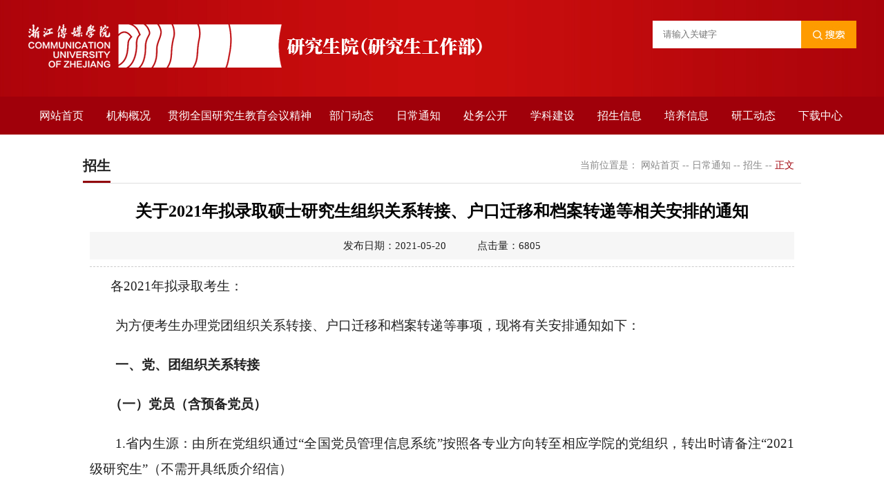

--- FILE ---
content_type: text/html
request_url: http://yjsw.cuz.edu.cn/info/1007/2405.htm
body_size: 7559
content:
<!DOCTYPE html>
<html>
<head>
<meta charset="utf-8">
<title>关于2021年拟录取硕士研究生组织关系转接、户口迁移和档案转递等相关安排的通知-浙江传媒学院研究生院（研究生工作部）</title><meta name="pageType" content="3">
<meta name="pageTitle" content="关于2021年拟录取硕士研究生组织关系转接、户口迁移和档案转递等相关安排的通知">
<META Name="keywords" Content="浙江传媒学院研究生院（研究生工作部）,招生,关于,2021,录取,硕士研究生,硕士,研究生,研究,组织关系,组织,关系,转接,户口,迁移,档案,转递,相关,安排,通知" />
<META Name="description" Content="各2021年拟录取考生：为方便考生办理党团组织关系转接、户口迁移和档案转递等事项，现将有关安排通知如下：一、党、团组织关系转接（一）党员（含预备党员）1.省内生源：由所在党组织通过“全国党员管理信息系统”按照各专业方向转至相应学院的党组织，转出时请备注“2021级研究生”（不需开具纸质介绍信）2.省外生源：入学报到时必须携带纸质介绍信办理组织关系转入。介绍信抬头：中共浙江传媒学院委员会。3.注意事项：（1）“..." />

<link rel="stylesheet" href="../../style/style.css" />
<script src="../../js/bdtxk.js" type="text/javascript"></script>
<script src="../../js/index.js" type="text/javascript"></script>
<!--Announced by Visual SiteBuilder 9-->
<script language="javascript" src="../../_sitegray/_sitegray.js"></script>
<!-- CustomerNO:77656262657232307b76475451525742000400074152 -->
<link rel="stylesheet" type="text/css" href="../../content.vsb.css" />
<script type="text/javascript" src="/system/resource/js/vsbscreen.min.js" id="_vsbscreen" devices="pc|pad"></script>
<script type="text/javascript" src="/system/resource/js/counter.js"></script>
<script type="text/javascript">_jsq_(1007,'/content.jsp',2366,1609349483)</script>
</head>

<body>
<div class="top">
<div class="w1200">
<div class="logo fl">
<!-- 网站logo图片地址请在本组件"内容配置-网站logo"处填写 -->

<a href="../../index.htm"><img src="../../images/logo20240820.png" width="669" height="70"></a></div>
<div class="ss fr">
<!-- 3.1.3版本 -->



<script language="javascript" src="/system/resource/js/base64.js"></script><script language="javascript" src="/system/resource/js/jquery/jquery-latest.min.js"></script><script language="javascript" src="/system/resource/vue/vue.js"></script><script language="javascript" src="/system/resource/vue/bluebird.min.js"></script><script language="javascript" src="/system/resource/vue/axios.js"></script><script language="javascript" src="/system/resource/vue/polyfill.js"></script><script language="javascript" src="/system/resource/vue/token.js"></script><LINK href="/system/resource/vue/static/element/index.css" type="text/css" rel="stylesheet"><script language="javascript" src="/system/resource/vue/static/element/index.js"></script><script language="javascript" src="/system/resource/vue/static/public.js"></script><script language="javascript" src="/system/resource/openapp/search/js/containsHtmlTags.js"></script><script language="javascript" src="/system/resource/openapp/search/layui/layui.js"></script>
<div id="divu1"></div>
<script type="text/html" id="htmlu1">
    <div id="appu1">
        <div v-if="!isError">
        <input class="ssk"  type="text" placeholder="请输入关键字 " autocomplete=off v-model=query.keyWord @keyup.enter="onSubmit" />
<input class="search_btn" name="search-btn" type="image" src="../../images/ss.jpg" width="80" height="40" v-on:click="onSubmit()"/>
        </div>
        <div v-if="isError" style="color: #b30216; font-size:18px;text-align: center;padding:20px;">
            应用维护中！
        </div>
    </div>
</script>
<script>
    $("#divu1").html($("#htmlu1").text());
</script>
<script>
    var appOwner = "1609349483";
    var token = gettoken(10);
    var urlPrefix = "/aop_component/";

    jQuery.support.cors = true;
    $.ajaxSetup({
        beforeSend: function (request, settings) {
            request.setRequestHeader("Authorization", token);
            request.setRequestHeader("owner", appOwner);
        }
    });

    new Vue({
        el: "#appu1",
        data: function () {
            return {
                query: {
                    keyWord: "",//搜索关键词
                    owner: appOwner,
                    token: token,
                    urlPrefix: urlPrefix,
                    lang:"i18n_zh_CN"
                },
                isError: false
            }
        },
        mounted: function () {
            var _this = this;
            // _this.init();
        },
        methods: {
            init: function(){
                $.ajax({
                    url: "/aop_component//webber/search/test",
                    type: "get",
                    success: function (response) {
                        if (response.code == "0000") {
                        } else if (response.code == "220") {
                            _this.isError = true;
                            console.log(response);
                        } else if (!response.code) {
                            _this.isError = true;
                            console.log(response);
                        }
                    },
                    error: function (response) {
                        _this.isError = true;
                    }
                });
            },
            onSubmit: function (e) {
                var url = "/aop_views/search/modules/resultpc/soso.html";
                if ("10" == "1" || "10" == "2") {
                    url = "" + url;
                }
                var _this = this;
                var query = _this.query;
                if (url.indexOf("?") > -1) {
                    url = url.split("?")[0];
                }
                if (query.keyWord) {
                    var query = new Base64().encode(JSON.stringify(query));
                    window.open(url + "?query=" + query);
                } else {
                    alert("请填写搜索内容")
                }
            },
        }
    })
</script>

<script>
   var appElementu1 = document.querySelector("#appu1");
   if (appElementu1 && appElementu1.__vue__) {

   } else {
      $("#divu1").html($("#htmlu1").text());
      var appOwner = "1609349483";   
      var urlPrefix = "/aop_component/";
      var ifLogin="";
      var token = ifLogin=='true'?gettoken(10, true).trim():'tourist';
      if (containsHtmlTags(token) || !token) { 
         token = 'tourist';
      }
      jQuery.support.cors = true;
      $.ajaxSetup({
        beforeSend: function (request, settings) {
            request.setRequestHeader("Authorization", token);
            request.setRequestHeader("owner", appOwner);
        }
      });
      var queryInfou1 = {
        query: {
            keyWord: "",//搜索关键词
            owner: appOwner,
            token: token,
            urlPrefix: urlPrefix,
            lang:"i18n_zh_CN"
        },
        isError: false
      };
      function keyUpFunu1(e){
        var theEvent = e || window.event;
        var keyCode = theEvent.keyCode || theEvent.which || theEvent.charCode;
        if(keyCode == 13){
          onSubmitu1();
        }
      };

      function onSubmitu1(e) {
        queryInfou1.query.keyWord= $("#appu1  .qwss").val();
        
        var url = "/aop_views/search/modules/resultpc/soso.html";      
        if ("10" == "1" || "10" == "2") {
           url = "" + url;
        }
        var query = queryInfou1.query;
        if (url.indexOf("?") > -1) {
            url = url.split("?")[0];
        }
        if (query.keyWord) {
            var query = new Base64().encode(JSON.stringify(query));
            window.open(url + "?query=" + query);
        } else {
            alert("请填写搜索内容")
        }
      };
   }
</script></div>
<div class="clear"></div>
</div>
</div>

<div class="nav">
<ul>
<li class="li1">

<a href="../../index.htm">网站首页</a>
</li>
<li class="li1">

<a href="../../jggk.htm">机构概况</a>
</li>
<li class="li1">

<a href="../../gcqgyjsjyhyjs.htm" style="width:226px">贯彻全国研究生教育会议精神</a>
<ul class="">
<li><a href="../../gcqgyjsjyhyjs/xxzt.htm">学习专题</a></li>
</ul>
</li>
<li class="li1">

<a href="../../bmdt.htm">部门动态</a>
</li>
<li class="li1" class="hover">

<a href="../../rctz/xk.htm">日常通知</a>
<ul class="">
<li><a href="../../rctz/xk.htm">学科</a></li>
<li><a href="../../rctz/sb.htm">申博</a></li>
<li><a href="../../rctz/zs.htm">招生</a></li>
<li><a href="../../rctz/py.htm">培养</a></li>
<li><a href="../../rctz/yg.htm">研工</a></li>
</ul>
</li>
<li class="li1">

<a href="../../cwgk/xk.htm">处务公开</a>
<ul class="">
<li><a href="../../cwgk/xk.htm">学科</a></li>
<li><a href="../../cwgk/zs.htm">招生</a></li>
<li><a href="../../cwgk/py.htm">培养</a></li>
<li><a href="../../cwgk/yg.htm">研工</a></li>
</ul>
</li>
<li class="li1">

<a href="../../xkjs/sylxk.htm">学科建设</a>
<ul class="">
<li><a href="../../xkjs/sylxk.htm">省一流学科</a></li>
<li><a href="../../xkjs/xylxk.htm">校一流学科</a></li>
<li><a href="../../xkjs/xwd.htm">学位点</a></li>
<li><a href="../../xkjs/xkcg.htm">学科成果</a></li>
<li><a href="../../xkjs/zcwj.htm">政策文件</a></li>
<li><a href="../../xkjs/tszs.htm">他山之石</a></li>
</ul>
</li>
<li class="li1">

<a href="../../zsxx/zsxx.htm">招生信息</a>
<ul class="zsxx">
<li><a href="https://yzw.cuz.edu.cn/">招生信息网（新）</a></li>
<li><a href="../../zsxx/zsxx.htm">招生信息</a></li>
<li><a href="../../zsxx/zcwj.htm">政策文件</a></li>
</ul>
</li>
<li class="li1">

<a href="../../pyxx/jxyx.htm">培养信息</a>
<ul class="">
<li><a href="../../pyxx/jxyx.htm">教学运行</a></li>
<li><a href="../../pyxx/rcpy.htm">人才培养</a></li>
<li><a href="../../pyxx/jygg.htm">教育改革</a></li>
<li><a href="../../pyxx/xjgl.htm">学籍管理</a></li>
</ul>
</li>
<li class="li1">

<a href="../../ygdt/zcwj.htm">研工动态</a>
<ul class="">
<li><a href="../../ygdt/zcwj.htm">政策文件</a></li>
<li><a href="../../ygdt/jyxx.htm">就业信息</a></li>
<li><a href="https://cuz.jysd.com/">浙江传媒学院就业中心</a></li>
</ul>
</li>
<li class="li1">

<a href="../../xzzx1.htm">下载中心</a>
</li>
</ul>
</div>


<div class="ny">
<div class="ny_right1">
<div class="nycolumn1">
		<div class="nycolumn1_l">
招生</div>
		<div class="nycolumn1_r">当前位置是： 
                        <a href="../../index.htm">网站首页</a>
                --
                <a href="../../rctz/xk.htm">日常通知</a>
                --
                <a href="../../rctz/zs.htm">招生</a>
                --
                <a href="#" class="hover">正文</a>
</div>
		<div class="clear"></div>
	    </div>
<div class="clear"></div>

      <div class="ny_right_con">
     <div class="content">
		

<script language="javascript" src="/system/resource/js/dynclicks.js"></script><script language="javascript" src="../../_dwr/interface/NewsvoteDWR.js"></script><script language="javascript" src="../../_dwr/engine.js"></script><script language="javascript" src="/system/resource/js/news/newscontent.js"></script><script language="javascript" src="/system/resource/js/ajax.js"></script><form name="_newscontent_fromname">
<div class="content-title">
    <h3 style="color:#030303;">关于2021年拟录取硕士研究生组织关系转接、户口迁移和档案转递等相关安排的通知</h3>
    <i>发布日期：2021-05-20　　　点击量：<script>_showDynClicks("wbnews", 1609349483, 2366)</script></i>
</div>
    <div id="vsb_content" class="content-con"><div class="v_news_content">
<p><span style="font-family:仿宋_gb2312;font-size:19px">各</span><span style="font-family:仿宋_gb2312;font-size:19px">2021年</span><span style="font-family:仿宋_gb2312;font-size:19px">拟录取考生：</span></p>
<p style="text-indent:37px"><span style="font-family:仿宋_gb2312;font-size:19px">为方便考生办理党团组织关系转接、</span><span style="font-family:仿宋_gb2312;font-size:19px">户口迁移和档案转递</span><span style="font-family:仿宋_gb2312;font-size:19px">等</span><span style="font-family:仿宋_gb2312;font-size:19px">事项</span><span style="font-family:仿宋_gb2312;font-size:19px">，现将有关</span><span style="font-family:仿宋_gb2312;font-size:19px">安排</span><span style="font-family:仿宋_gb2312;font-size:19px">通知如下：</span></p>
<p style="text-indent:37px"><strong><span style="font-family:仿宋_gb2312;font-size:19px">一、党、团组织关系转接</span></strong></p>
<p style="text-indent:28px"><strong><span style="font-family:仿宋_gb2312;font-size:19px">（一）党员（含预备党员）</span></strong></p>
<p style="text-indent:37px"><span style="font-family:仿宋_gb2312;font-size:19px">1.省内生源：由所在党组织通过“全国党员管理信息系统”按照各专业方向转至相应学院的党</span><span style="font-family:仿宋_gb2312;font-size:19px">组织</span><span style="font-family:仿宋_gb2312;font-size:19px"><span style="font-family:仿宋_GB2312">，转出时请备注</span><span style="font-family:仿宋_GB2312">“</span></span><span style="font-family:仿宋_gb2312;font-size:19px">2021</span><span style="font-family:仿宋_gb2312;font-size:19px"><span style="font-family:仿宋_GB2312">级研究生</span><span style="font-family:仿宋_GB2312">”（不需开具纸质介绍信）</span></span></p>
<p style="text-indent:37px"><span style="font-family:仿宋_gb2312;font-size:19px">2.省外生源：入学报到时必须携带</span><strong><span style="font-family:仿宋_gb2312;font-size:19px">纸质</span></strong><span style="font-family:仿宋_gb2312;font-size:19px">介绍信办理组织关系转入。介绍信抬头：中共浙江传媒学院委员会。</span></p>
<p style="text-indent:37px"><span style="font-family:仿宋_gb2312;font-size:19px">3.注意事项：</span></p>
<p style="text-indent:37px"><span style="font-family:仿宋_gb2312;font-size:19px"><span style="font-family:仿宋_GB2312">（</span><span style="font-family:仿宋_GB2312">1）“去往支部”省内、省外生源统一为：</span></span></p>
<p style="text-indent:37px"><span style="font-family:仿宋_gb2312;font-size:19px">广播电视新闻（含话语与传播、影视传播）和数字媒体与智能传播</span><span style="font-family:仿宋_gb2312;font-size:19px">（</span><span style="font-family:仿宋_gb2312;font-size:19px">含融媒体计算）</span><span style="font-family:仿宋_gb2312;font-size:19px"><span style="font-family:仿宋_GB2312">两个方向转至</span><span style="font-family:仿宋_GB2312">“中共浙江传媒学院新闻与传播学院委员会</span></span><span style="font-family:仿宋_gb2312;font-size:19px">”</span><span style="font-family:仿宋_gb2312;font-size:19px">；</span></p>
<p style="text-indent:37px"><span style="font-family:仿宋_gb2312;font-size:19px">全球传播与传媒教育</span><span style="font-family:仿宋_gb2312;font-size:19px">（</span><span style="font-family:仿宋_gb2312;font-size:19px">含媒介素养）</span><span style="font-family:仿宋_gb2312;font-size:19px"><span style="font-family:仿宋_GB2312">方向转至</span><span style="font-family:仿宋_GB2312">“</span></span><span style="font-family:仿宋_gb2312;font-size:19px">中共浙江传媒学院</span><span style="font-family:仿宋_gb2312;font-size:19px">国际文化传播学院</span><span style="font-family:仿宋_gb2312;font-size:19px">委员会</span><span style="font-family:仿宋_gb2312;font-size:19px">”；</span></p>
<p style="text-indent:37px"><span style="font-family:仿宋_gb2312;font-size:19px"><span style="font-family:仿宋_GB2312">新媒体运营管理（含广告与品牌传播）方向转至</span><span style="font-family:仿宋_GB2312">“中共浙江传媒学院文化创意与管理学院</span></span><span style="font-family:仿宋_gb2312;font-size:19px">委员会</span><span style="font-family:仿宋_gb2312;font-size:19px">”；</span></p>
<p style="text-indent:37px"><span style="font-family:仿宋_gb2312;font-size:19px"><span style="font-family:仿宋_GB2312">口语传播（含播音与主持）方向转至</span><span style="font-family:仿宋_GB2312">“</span></span><span style="font-family:仿宋_gb2312;font-size:19px">中共</span><span style="font-family:仿宋_gb2312;font-size:19px">浙江传媒学院播音主持艺术学院</span><span style="font-family:仿宋_gb2312;font-size:19px">委员会</span><span style="font-family:仿宋_gb2312;font-size:19px">”。</span></p>
<p style="text-indent:37px"><span style="font-family:仿宋_gb2312;font-size:19px"><span style="font-family:仿宋_GB2312">（</span><span style="font-family:仿宋_GB2312">2）原则上统一在入学报到期间办理党组织关系转接手续，请勿提前转入。</span></span></p>
<p style="text-indent:37px"><strong><span style="font-family:仿宋_gb2312;font-size:19px">（二）团员</span></strong></p>
<p style="text-indent:37px"><span style="font-family:仿宋_gb2312;font-size:19px"><span style="font-family:仿宋_GB2312">在</span><span style="font-family:仿宋_GB2312">“智慧团建”系统中进行组织关系转接，转入“浙江传媒学院研究生分团委”（全称是：共青团浙江传媒学院研究生分委员会）。</span></span></p>
<p style="text-indent:37px"><strong><span style="font-family:仿宋_gb2312;font-size:19px">二、户口迁移</span></strong></p>
<p style="text-indent:37px"><span style="font-family:仿宋_gb2312;font-size:19px">（一）杭州地区新生（不含学生集体户口）一律不办理户口迁移，杭州地区以外的新生自愿选择是否迁移户口。</span></p>
<p style="text-indent:37px"><span style="font-family:仿宋_gb2312;font-size:19px">（二）选择户口迁至学校的，迁移地址：浙江省杭州市</span><span style="font-family:仿宋_gb2312;font-size:19px">江干区</span><span style="font-family:仿宋_gb2312;font-size:19px"><span style="font-family:仿宋_GB2312">学源街</span><span style="font-family:仿宋_GB2312">998号，迁移证要求：1.字迹清楚，籍贯和出生地填写完整：籍贯和出生地为普通省份的要填写至市、县（例如：浙江省杭州市，浙江省嵊县）；2.迁移证上必须</span></span><span style="font-family:仿宋_gb2312;font-size:19px">有</span><span style="font-family:仿宋_gb2312;font-size:19px"><span style="font-family:仿宋_GB2312">户籍所在地派出所的户籍专用章，迁移证上的主项姓名、性别、民族、出生日期、身份证号码不能有涂改痕迹，其他辅项若有错误手工修改后需加盖户籍专用章；</span><span style="font-family:仿宋_GB2312">3.迁移证开具的时间必须在开学报到日前，否则学校户籍地派出所不予办理落户手续。</span></span></p>
<p style="text-indent:37px"><span style="font-family:仿宋_gb2312;font-size:19px"><span style="font-family:仿宋_GB2312">（三）根据浙江省公安厅浙公通〔</span><span style="font-family:仿宋_GB2312">2008〕82号文件规定：新生开学后迁出地公安机关不再办理新生的户口迁出手续，同时，户口自愿迁到学校的，除退学、转学、毕业等原因外一律不得迁出。</span></span></p>
<p style="text-indent:37px"><span style="font-family:仿宋_gb2312;font-size:19px">（</span><span style="font-family:仿宋_gb2312;font-size:19px">四）户口迁移的同学开学报到提交材料：</span></p>
<p style="text-indent:37px"><span style="font-family:仿宋_gb2312;font-size:19px">1.户口迁移证原件（学生本人和父母电话写在右上角）</span></p>
<p style="text-indent:37px"><span style="font-family:仿宋_gb2312;font-size:19px">2.身份证复印件（正反面均复印在A4同一页） </span></p>
<p style="text-indent:37px"><span style="font-family:仿宋_gb2312;font-size:19px">3.录取通知书复印件</span></p>
<p style="text-indent:37px"><span style="font-family:仿宋_gb2312;font-size:19px"><span style="font-family:仿宋_GB2312">注：学校所在辖区白杨派出所户籍室咨询电话：</span><span style="font-family:仿宋_GB2312">0571-87283140。</span></span></p>
<p style="text-indent:37px"><strong><span style="font-family:仿宋_gb2312;font-size:19px">三、档案转递</span></strong></p>
<p style="text-indent:37px"><span style="font-family:仿宋_gb2312;font-size:19px">档案转递请务必在收到调档函后进行。调档函请下载电子版，</span><span style="color: red;"><strong><span style="font-family: 仿宋_gb2312; font-size: 19px;">彩印</span></strong></span><span style="font-family:仿宋_gb2312;font-size:19px">后准确填写相关信息，进行调档。</span></p>
<p style="text-indent:37px;text-autospace:ideograph-numeric"><span style="font-family:仿宋_gb2312;font-size:19px"><span style="font-family:仿宋_GB2312">经档案所在单位确认，一定需要纸质版调档函原件的学生，请在</span><span style="font-family:仿宋_GB2312">5月27日（周四）前扫描附件二维码填写邮寄信息。</span></span></p>
<p style="text-indent:37px"><span style="font-family:仿宋_gb2312;font-size:19px">档案转递地址：浙江省杭州市</span><span style="font-family:仿宋_gb2312;font-size:19px">钱塘</span><span style="font-family:仿宋_gb2312;font-size:19px"><span style="font-family:仿宋_GB2312">区学源街</span><span style="font-family:仿宋_GB2312">998号浙江传媒学院</span></span></p>
<p style="text-indent:37px;text-autospace:ideograph-numeric"><span style="font-family:仿宋_gb2312;font-size:19px">联系人：</span><span style="font-family:仿宋_gb2312;font-size:19px">学科建设与研究生管理处</span> <span style="font-family:仿宋_gb2312;font-size:19px"><span style="font-family:仿宋_GB2312">潘老师</span> <span style="font-family:仿宋_GB2312">0571-86832041</span></span><span style="font-family:仿宋_gb2312;font-size:19px">。</span></p>
<p style="text-indent:37px;text-autospace:ideograph-numeric"><strong><span style="font-family:仿宋_gb2312;font-size:19px">四、体检</span></strong></p>
<p style="text-indent:37px"><span style="font-family:仿宋_gb2312;font-size:19px">（一）体检在新生入学初进行。</span></p>
<p style="text-indent:37px"><span style="font-family:仿宋_gb2312;font-size:19px"><span style="font-family:仿宋_GB2312">（二）体检标准参照教育部、原卫生部、中国残联印发的《普通高等学校招生体检工作指导意见》（教学〔</span><span style="font-family:仿宋_GB2312">2003〕3号）要求，按照《教育部办公厅卫生部办公厅关于普通高等学校招生学生入学身体检查取消乙肝项目检测有关问题的通知》（教学厅〔2010〕2号）规定执行。</span></span></p>
<p style="text-indent:37px"><span style="font-family:仿宋_gb2312;font-size:19px">（三）</span><span style="color: rgb(0, 0, 0);"><strong><span style="font-family: 仿宋_gb2312; font-size: 19px;">体检不合格者，将直接取消录取资格。</span></strong></span></p>
<p style="text-indent:37px"><strong><span style="font-family:仿宋_gb2312;font-size:19px">五、</span></strong><span style="font-family:仿宋_gb2312;font-size:19px">其他未尽事宜，请继续关注</span><span style="font-family:仿宋_gb2312;font-size:19px">我校</span><span style="font-family:仿宋_gb2312;font-size:19px"><span style="font-family:仿宋_GB2312">学科建设与研究生管理处有关通知。联系电话：</span><span style="font-family:仿宋_GB2312">0571-86832041。</span></span></p>
<p><br></p>
<p><br></p>
<p><br></p>
<p style="text-indent:37px"><br></p>
<p style="text-align:right;text-indent:37px;"><span style="font-family:仿宋_gb2312;font-size:19px">浙江传媒学院学科建设与研究生管理处</span></p>
<p><span style="font-family:仿宋_gb2312;font-size:19px">&nbsp; &nbsp; &nbsp; &nbsp; &nbsp; &nbsp; &nbsp; &nbsp; &nbsp; &nbsp; &nbsp; &nbsp; &nbsp; &nbsp; &nbsp; &nbsp; &nbsp; &nbsp; &nbsp; &nbsp; &nbsp; &nbsp; &nbsp; &nbsp; &nbsp; &nbsp; &nbsp; &nbsp; &nbsp; &nbsp; &nbsp; &nbsp; &nbsp; &nbsp; &nbsp; &nbsp; &nbsp; &nbsp; &nbsp; &nbsp; &nbsp; &nbsp; &nbsp; 2021</span><span style="font-family:仿宋_gb2312;font-size:19px"><span style="font-family:仿宋_GB2312">年</span><span style="font-family:仿宋_GB2312">5月</span></span><span style="font-family:仿宋_gb2312;font-size:19px">20</span><span style="font-family:仿宋_gb2312;font-size:19px">日</span></p>
<p><br></p>
</div></div><div id="div_vote_id"></div>
    
    <p>
        <UL style="list-style-type:none;"> 
            <li>附件【<a href="/system/_content/download.jsp?urltype=news.DownloadAttachUrl&owner=1609349483&wbfileid=39E46937F72FE1772472A749DD085DAD" target="_blank">2021年招生攻读硕士学位研究生调档函.pdf</a>】已下载<span id="nattach4753086"><script language="javascript">getClickTimes(4753086,1609349483,"wbnewsfile","attach")</script></span>次</li>
            <li>附件【<a href="/system/_content/download.jsp?urltype=news.DownloadAttachUrl&owner=1609349483&wbfileid=243D72A9954B1C3B5F51A447C6AAF7C1" target="_blank">纸质版调档函原件邮寄信息表单—请务必和档案所在单位核实.png</a>】已下载<span id="nattach4753085"><script language="javascript">getClickTimes(4753085,1609349483,"wbnewsfile","attach")</script></span>次</li>
        </UL>
    </p>
    <div class="sxt">
        <p>上一条：<a href="2404.htm">浙江传媒学院2021级硕士研究生新生入学须知</a></p>
        <p>下一条：<a href="2355.htm">浙江传媒学院与英国博尔顿大学合作举办视觉传媒硕士学位教育项目2021年招生简章</a></p>
    </div>

</form>

	</div>

      </div>

</div>
<div class="clear"></div>

</div>



<div class="foot">
<div class="foot_t">
<div class="w1200">
<div class="link">
<h2 class="fl">友情链接：</h2>
<div class="fl lj">
<div class="link1 fl">
<script language="javascript" src="/system/resource/js/openlink.js"></script><dl>
<dd><span class="s1">相关链接<img src="../../images/jiao.png"></span>
<ul>

<li><a href="http://www.moe.gov.cn/" target="_blank" onclick="_addDynClicks(&#34;wburl&#34;, 1609349483, 63838)">中华人民共和国教育部</a></li>


<li><a href="http://www.moe.gov.cn/s78/A22/" target="_blank" onclick="_addDynClicks(&#34;wburl&#34;, 1609349483, 63839)">国务院学位办</a></li>


<li><a href="http://jyt.zj.gov.cn/" target="_blank" onclick="_addDynClicks(&#34;wburl&#34;, 1609349483, 63840)">浙江省教育厅</a></li>


<li><a href="http://www.cdgdc.edu.cn/" target="_blank" onclick="_addDynClicks(&#34;wburl&#34;, 1609349483, 63841)">中国学位与研究生教育信息网</a></li>


<li><a href="https://yz.chsi.com.cn/" target="_blank" onclick="_addDynClicks(&#34;wburl&#34;, 1609349483, 63842)">中国研究生招生信息网</a></li>

</ul>
</dd>

</dl>
</div>


<div class="link1 fl">
<dl>
<dd><span class="s1">省级院校链接<img src="../../images/jiao.png"></span>
<ul>

<li><a href="http://yjszs.zstu.edu.cn/default.html" target="_blank" onclick="_addDynClicks(&#34;wburl&#34;, 1609349483, 63812)">浙江理工大学研究生部</a></li>


<li><a href="http://yjs.zwu.edu.cn" target="_blank" onclick="_addDynClicks(&#34;wburl&#34;, 1609349483, 63813)">浙江万里学院研究生部</a></li>


<li><a href="http://yjsb.cjlu.edu.cn/yjsy" target="_blank" onclick="_addDynClicks(&#34;wburl&#34;, 1609349483, 63814)">中国计量学院研究生部</a></li>


<li><a href="http://grs.hdu.edu.cn" target="_blank" onclick="_addDynClicks(&#34;wburl&#34;, 1609349483, 63815)">杭州电子科技大学研究生院</a></li>


<li><a href="http://yjs.hznu.edu.cn" target="_blank" onclick="_addDynClicks(&#34;wburl&#34;, 1609349483, 63816)">杭州师范大学研究生处</a></li>


<li><a href="http://yjsy.caa.edu.cn/EducationManager" target="_blank" onclick="_addDynClicks(&#34;wburl&#34;, 1609349483, 63817)">中国美术学院研究生处</a></li>


<li><a href="http://yjs.zufe.edu.cn" target="_blank" onclick="_addDynClicks(&#34;wburl&#34;, 1609349483, 63818)">浙江财经大学研究生处</a></li>


<li><a href="http://yjs.zjgsu.edu.cn" target="_blank" onclick="_addDynClicks(&#34;wburl&#34;, 1609349483, 63819)">浙江工商大学研究生部</a></li>


<li><a href="http://www.gs.zjut.edu.cn/web/default.asp" target="_blank" onclick="_addDynClicks(&#34;wburl&#34;, 1609349483, 63820)">浙江工业大学研究生院</a></li>


<li><a href="http://yjsc.cuc.edu.cn" target="_blank" onclick="_addDynClicks(&#34;wburl&#34;, 1609349483, 63821)">中国传媒大学研究生院</a></li>


<li><a href="http://grs.zju.edu.cn/index.jsf" target="_blank" onclick="_addDynClicks(&#34;wburl&#34;, 1609349483, 63822)">浙江大学研究生院</a></li>


<li><a href="http://yjsb.zjnu.net.cn" target="_blank" onclick="_addDynClicks(&#34;wburl&#34;, 1609349483, 63823)">浙江师范大学研究生院</a></li>


<li><a href="http://www.zjicm.edu.cn" target="_blank" onclick="_addDynClicks(&#34;wburl&#34;, 1609349483, 63824)">浙江传媒学院主页</a></li>

</ul>
</dd>

</dl>
</div>



<div class="link1 fl">
<dl>
<dd><span class="s1">全国院校链接<img src="../../images/jiao.png"></span>
<ul>

<li><a href="http://yjs.sta.edu.cn/index.aspx" target="_blank" onclick="_addDynClicks(&#34;wburl&#34;, 1609349483, 63825)">上海戏剧学院研究生部</a></li>


<li><a href="http://www.bfa.edu.cn/yx/yjs" target="_blank" onclick="_addDynClicks(&#34;wburl&#34;, 1609349483, 63826)">北京电影学院研究生部</a></li>


<li><a href="http://yjsc.cuc.edu.cn" target="_blank" onclick="_addDynClicks(&#34;wburl&#34;, 1609349483, 63827)">中国传媒学院研究生院</a></li>

</ul>
</dd>

</dl>
</div>

</div>
<div class="fr fr">

<div class="fwtj fl">
访问统计：<script language="javascript" src="../../_dwr/util.js"></script><script language="javascript" src="../../_dwr/interface/PageCounterDWR.js"></script><span id="a258313" name="a258313"></span>   

<script>
function getvisittimea258313()
{       
    PageCounterDWR.getVisittime('1609349483','1007','TOTAL_COUNTER','2156091','8',callbackdataa258313)
}
function callbackdataa258313(data)
{
    document.getElementById("a258313").innerHTML = data; 
}
getvisittimea258313();
</script> 
</div>

<div class="ewm fr">
    <ul>
           

<li><a href="#" onclick="_addDynClicks(&#34;wbimage&#34;, 1609349483, 55763)">
<img src="../../images/sj.png" width="33" height="33" />


<img src="../../images/ewm.png" class="preview" /></a></li>
               
       
       

<li><a href="#" onclick="_addDynClicks(&#34;wbimage&#34;, 1609349483, 55764)">

<img src="../../images/wx.png" width="33" height="33" />

<img src="../../images/img20231124151552.jpg" class="preview" /></a></li>
               
       
       

<li><a href="#" onclick="_addDynClicks(&#34;wbimage&#34;, 1609349483, 55765)">


<img src="../../images/ggh.png" width="33" height="33" />
<img src="../../images/0A6237B20EF8A509F00EC66FA5E_6BCDB011_11B34.jpg" class="preview" /></a></li>
               
       
</ul>
</div>

<div class="clear"></div>
</div>
</div>

<div class="clear"></div>
</div>
</div>

<div class="foot_b">
<div class="w1200">
<!-- 版权内容请在本组件"内容配置-版权"处填写 -->
<p>Copyright © 浙江传媒学院研究生院（研究生工作部） &nbsp;版权所有</p><p>中国 · 浙江 · 杭州市下沙高教园区学源街998号</p></div>
</div>
</div>


</body>
</html>




















--- FILE ---
content_type: text/html;charset=UTF-8
request_url: http://yjsw.cuz.edu.cn/system/resource/code/news/click/dynclicks.jsp?clickid=2366&owner=1609349483&clicktype=wbnews
body_size: 76
content:
6805

--- FILE ---
content_type: text/html;charset=UTF-8
request_url: http://yjsw.cuz.edu.cn/system/resource/code/news/click/clicktimes.jsp?wbnewsid=4753086&owner=1609349483&type=wbnewsfile&randomid=nattach
body_size: 171
content:
{"wbshowtimes":1223,"randomid":"nattach","wbnewsid":4753086}

--- FILE ---
content_type: text/html;charset=UTF-8
request_url: http://yjsw.cuz.edu.cn/system/resource/code/news/click/clicktimes.jsp?wbnewsid=4753085&owner=1609349483&type=wbnewsfile&randomid=nattach
body_size: 170
content:
{"wbshowtimes":624,"randomid":"nattach","wbnewsid":4753085}

--- FILE ---
content_type: text/css
request_url: http://yjsw.cuz.edu.cn/style/style.css
body_size: 4206
content:
@charset "utf-8";
/* CSS Document */

*{ padding:0; margin:0;}
body, div, dl, dt, dd, ul, ol, li, h1, h2, h3, h4, h5, h6, pre, form, fieldset, input, textarea, blockquote, p{ padding:0px; margin:0px; font-weight:normal;}
ol, ul{ list-style:none;}
i,em{ font-style:normal;}
li{ list-style-type:none; }
a{ text-decoration:none; color:#222; }
a:hover { COLOR:#a0000a;}
img { border:0; vertical-align:top;}
html { overflow-x: hidden; overflow-y: auto;}


/*公共样式开始*/
body{font-family:"Microsoft YaHei", "微软雅黑", "宋体"; color:#222; font-size:14px; background:#ffffff; min-width:1280px;}
.fl{float:left}
.fr{float:right}
.hidden{ display:none;}
.display{ display:block;}
.mt15{ margin-top:15px;}
.mt10{ margin-top:10px;}
.ml20{ margin-left:20px;}
.pt15{ padding-top:15px;}
.p10{ padding:10px 20px;}
.clearfix{clear:both; }
.clearfix:after {clear:both;height:0;overflow:hidden;display:block;visibility:hidden; content:"."}

.clear{ clear:both; font-size:0px; line-height:0px; height:0px;}
.w1200{ width:1200px; margin:0 auto;}

.top{ height:140px; background:url(../images/topbg.jpg) top center no-repeat;}
.box{ background:#f0f0f0; padding:20px 0;}

/* head */
.logo{ width:669px; height:68px; padding-top:32px; display:block; text-align:center;}
.logo img{display: block;}

.ss{ margin-top:30px; width:280px; height:40px; padding-left:15px; background:#fff; overflow:hidden; display:block;}
.ssk{ width:195px; color:#999; height:40px; line-height:40px; float:left; overflow:hidden; border:none; background:none; outline:medium none; font-family:"微软雅黑";}
.search_btn{ float:right; width:80px; height:40px; outline:medium none;}


/******nav******/
.nav { position:relative; width:100%; height:55px; line-height:55px; background:#a0000a;}
.nav ul {padding:0; margin:0;list-style-type: none; width:1200px; margin:0 auto; }
.nav ul li.li1 { float: left; position:relative; z-index:998;display:block; font-size:16px;}
.nav ul li.li1.last{ background:none;}
.nav ul li.li1 a{display:block; text-align:center; width:97px; color:#fff;}
.nav ul li.li1 ul {display:none;}
.nav ul li.li1 ul li{ position:static;}
.nav ul li.li1:hover a { color:#fff; background:#91020b;}
.nav ul li.li1.hover a { color:#fff; background:#91020b;}
.nav ul li.li1:hover ul {display:block; position:absolute; top:55px; left:0; z-index:99999999999999 !important; }
.nav ul l.li1i:hover ul li ul {display: none;}
.nav ul li.li1:hover ul li { float:none; height:36px; line-height:36px;text-align:center;}
.nav ul li.li1:hover ul li a {font-size:14px; display:block; color:#333; width:110px; background:url(../images/navbg.png) repeat !important;}
.nav ul li.li1:hover ul li a:hover {color:#fff; text-align:center; background:#91020b !important;}



/***焦点图***/
.focus{ position:relative; width:1200px; height:440px;}  
.focus img{ width:1200px; height:440px; overflow:hidden;} 
.focus .btn{ position:absolute; bottom:34px; left:380px; overflow:hidden; zoom:1;} 
.focus .btn a{position:relative; display:inline; width:13px; height:13px; text-decoration:none; text-align:left; outline:0; float:left; background:#D9D9D9; }  
.focus .btn a:hover,.focus .btn a.current{  cursor:pointer; background:#fc114a;}  
.focus .fPic{ position:absolute; left:0px; top:0px; }  
.focus .D1fBt{ overflow:hidden; zoom:1;  height:16px; z-index:10;  }  
.focus .shadow{ width:100%; position:absolute; bottom:0; left:0px; z-index:10; height:45px; line-height: 45px; background:rgba(0,0,0,0.6);    
filter:progid:DXImageTransform.Microsoft.gradient( GradientType = 0,startColorstr = '#80000000',endColorstr = '#80000000')\9;  display:block;  text-align:left; font-size:12px; }  
.focus .shadow a{ text-decoration:none; color:#fff; font-size:14px; overflow:hidden; margin-left:10px;}  
.focus .fcon{ position:relative; width:100%; float:left;  display:none; background:#000  }  
.focus .fcon img{ display:block; }  
.focus .fbg{bottom:8px; left:1100px; position:absolute; height:21px; text-align:center; z-index:12; }  
.focus .fbg div{margin:0px auto;overflow:hidden;zoom:1;height:14px}    
.focus .D1fBt a{position:relative; display:inline; width:12px; height:12px; border-radius:7px; margin:0 4px;color:#B0B0B0;font:12px/15px "\5B8B\4F53"; text-decoration:none; text-align:center; outline:0; float:left; background:#D9D9D9; }    
.focus .D1fBt .current,.focus .D1fBt a:hover{background:#c70005;}    
.focus .D1fBt img{display:none}    
.focus .D1fBt i{display:none; font-style:normal; }    





.w405{ width:405px; }
.w760{ width:760px; }
.w365{ width:365px; }
.w830{ width:840px;}


.tit{ border-bottom:1px solid #dfdfdf; height:60px; line-height:60px;}
.tit h2{ float:left; font-size:20px; background:url(../images/h2bg.jpg) bottom left no-repeat; font-weight:bold;}
.tit a{ float:right; color:#999; background:url(../images/more.png) right center no-repeat; padding-right:20px;}

.tit1{ border-bottom:1px solid #dfdfdf; height:60px; line-height:57px;}
.tit1 h2{ float:left; font-size:20px; border-bottom:3px solid #91020b; font-weight:bold;}
.tit1 a{ float:right; color:#999; background:url(../images/more.png) right center no-repeat; padding-right:20px;}



.list { margin-top:10px;}
.list ul li{ height:42px; font-size:15px; line-height:42px; background:url(../images/xb.jpg) left center no-repeat; padding-left:12px; display:block;}
.list ul li span{ color:#9e9e9e; float:right; display:block; font-size:14px;}


.TabTitle1{height:30px; line-height:30px; margin-top:15px; border-bottom:solid 1px #e0e0e0; }
.TabTitle1 ul li{ float:left; margin-right:10px; width:70px; text-align:center; display:block; color:#a0000a; font-weight:bold; font-size:16px;}
.TabTitle1 .hover{}
.TabTitle1 .hover a{ border:1px solid #dfdfdf; display:block; border-bottom:none; color:#a0000a;}
.Tabbottom{ height:300px; overflow:hidden;}

.tzgg ul li {overflow:hidden; display:block; height:55px; margin-top:18px;}
.tzgg ul li .rq1 { display:block; width:60px; height:55px; text-align:center; font-size:12px; display:block; background:#f4f4f4; line-height:25px;}
.tzgg ul li .rq1 h2{  font-size:24px !important; display:block; line-height:30px; background:#a2252a; color:#fff; }
.tzgg ul li .zw1 { width:290px; display:block;}
.tzgg ul li .zw1 h1{ height:54px; line-height:27px; font-size:15px; overflow: hidden;}


.bslc ul li{ width:265px; float:left; height:52px; line-height:52px; margin-top:15px; margin-right:20px;}
.bslc ul li a{ display:block; color:#fff; text-align:center; }
.bg1{ background:#82b2f8;}
.bg2{ background:#f5a44e;}
.bg3{ background:#f27078; margin-right:0 !important;}
.bg4{ background:#47adb8;}
.bg5{ background:#a1b972;}
.bg6{ background:#896fb2; margin-right:0 !important;}

.ljt{ width:100%;}
.ljt ul li{ width:321px; height:80px; margin-bottom:15px;}



/* footer */

.foot{ font-size:14px;}
.foot_t{ background:#a30009; height:50px; line-height:50px; width:100%;}
.link{}
.link h2{ font-size:16px; color:#fff;}
.lj{ width:700px; margin-left:15px;}

.link1{ height:50px;  position: relative;z-index:99999;}
.link1 dd{
    position: relative; padding:0 45px; height:50px;}
.link1 dd span{ display: block;
    position: relative;
    color: #fff;
    font-size: 14px;
	padding-left:10px;
    line-height: 50px;
    cursor: pointer;
    text-align: left;}
.link1 dd span img{
	padding-left:16px;
    width:13px; padding-top:21px;
}
.link1 dd:hover span{cursor: pointer;}
.link1 dd:hover{ background:#af2129;}
.link1 dd:hover ul{display: block;}
.link1 ul{position: absolute; max-height:185px; overflow:hidden;  overflow-y:scroll; z-index:9999999 !important;left: 0; display: none;
    position: absolute;
	z-index:99999;
    bottom: calc(100% + 0px); width:100%;
	background:#fff;
}
.link1 li{height: 30px;border-bottom: 1px dotted #ccc;}
.link1 li a{ display: block;
    font-size: 12px;
    line-height:30px; padding-left:10px;}
.link1 li:hover a{ background: #af2129;color: #fff;}



.fwtj{ text-align:right; color:#fff;}
.foot_b{ line-height:30px; padding:15px 0; text-align:center; background:#980109; color:#fff;}

.ewm{width:150px; height:33px; margin-top:8px; margin-left:15px;}
.ewm a .preview{display:none;}
.ewm a:hover .preview{display:block; position:absolute; top:-102px; left:-30px; z-index:1;}
.ewm img{vertical-align:top; width:33px; height:33px;}
.ewm li{ display:inline; float:left; width:33px; height:33px; margin-left:17px; position:relative;}
.ewm li .preview{width:100px;height:100px;}







/********内页********/
.ban{ text-align:center; margin:0 auto;}
.ban img{ width:100%;}

/*内页样式*/
.ny{width:1200px; margin:20px auto 0 auto; padding-bottom:30px;}
.ny_left{ float:left; width:240px;}
.ny_left_top{ height:70px; width:240px; border-bottom:1px solid #ddd; padding-top:5px; background:#a0000a; font-size:18px; text-align:center; line-height:65px; color:#fff; font-weight:bold;}
.ny_right{ float:right; width:925px; min-height:600px; }
.ny_right_con{ line-height:34px !important; padding-top:15px; font-size:15px;}

.ny_right1{width:1040px; margin:0 auto;}

.nycolumn1{ height: 50px; line-height: 50px; border-bottom:1px solid #dfdfdf; margin: 0px auto;}
.nycolumn1_l{font-size:20px; background:url(../images/h2bg.jpg) left bottom no-repeat; font-weight: bold; float: left;}
.nycolumn1_r{ padding-right: 10px; font-size:14px; color: #888888; float: right;}
.nycolumn1_r a{color: #888888;}
.nycolumn1_r a.hover{color: #a0000a;}



/*次级页面二级菜单*/

.sidenav{ overflow:hidden; display:block; width:240px; }
.accordion { width:100%; }
.accordion .nav-link {display: block;  padding-left:25px; height:53px; line-height:53px; font-size:16px; outline:none; border-left:3px solid #f7f8fa;  }
.accordion .nav-link a{ display: block; }
.accordion .nav-link:hover{  color: #a0000a !important; font-weight:bold; border-left:3px solid #a0000a; background:#f3f3f3; font-size:16px; }
.accordion .nav-link:hover a{  color: #a0000a !important;  font-weight:bold; font-size:16px; }
.accordion .nav-link.hover{  color: #a0000a !important;  font-weight:bold; border-left:3px solid #a0000a;  background:#f3f3f3; font-size:16px; }
.accordion .nav-link.hover a{  color: #a0000a !important;  font-weight:bold; font-size:16px; }
.currentnav{ background:#f7f8fa !important; color: #fff !important; }

.nav-link1{ width:50px; height:53px; line-height:53px; cursor: pointer; position:absolute; top:0; right:3px;}
.accordion li{  position: relative; font-size:16px; border-bottom:3px solid #fff; background:#f7f8fa;overflow:hidden;  }
.accordion li:last-child .nav-link { font-size:16px; }
.accordion li i { display:block; width:30px; height:30px; background:url(../images/xia.png) center no-repeat; position: absolute;top:12px;right: 12px;font-size: 18px; color: #595959; -webkit-transition: all 0.4s ease; -o-transition: all 0.4s ease; transition: all 0.4s ease; }
.accordion li.open .nav-link { color: #a0000a !important; border-left:3px solid #a0000a;  background:#f3f3f3; font-size:16px;  }
.accordion li.open .nav-link a{color: #a0000a !important; font-size:16px; }
.accordion li.open i.fa-chevron-down {-webkit-transform: rotate(180deg);-ms-transform: rotate(180deg);-o-transform: rotate(180deg);transform: rotate(180deg);}
.sidemenu {display: none; font-size:14px !important; background:#f6f6f6; border-top:none; padding:10px 0;}
.sidemenu li { background:#f6f6f6; font-size:14px !important;border-bottom:none;}
.sidemenu a { display: block;font-size:14px !important;text-decoration: none; padding:8px 8px; padding-left:40px; -webkit-transition: all 0.25s ease;-o-transition: all 0.25s ease; transition: all 0.25s ease; }
.sidemenu a.on{color:#a0000a; background:#fff; padding-left:40px !important; } 
.sidemenu a:hover {color:#a0000a; background:#fff; padding-left:40px !important; }


.dpzw{ padding-top:10px; font-size:16px; line-height:34px;}
.dpzw p{ text-indent:2em; margin-bottom:10px; }
.dpzw img{text-align: center; max-width:800px; margin:0 auto; display: block;} 

.dpzw table {font-size:14px; width:90%; margin:0 auto; border-collapse: collapse;}
.dpzw table td{text-align: center; padding:5px 10px; line-height:30px; border:1px #ddd solid;}
.dpzw table td p{ text-indent:0em !important; margin-bottom:0px;}


/*信息列表开始*/
.Newslist {}
.Newslist ul li {height:55px; line-height:55px; border-bottom:1px dashed #dcdcdc; background:url(../images/xb.jpg) no-repeat left 22px; font-size:15px; padding-left:15px; overflow:hidden; width:97%; text-overflow: ellipsis; white-space: nowrap;}
.Newslist ul li span{float: right; padding-left:10px; color: #999999;}




.m-list3 {
	
}
.m-list3 li {
	overflow: hidden;
	padding: 10px 0 30px;
	border-bottom: 1px solid #e6e6e6;
	margin-bottom: 20px;
}
.m-list3  .pic3 {
	float: left;
	overflow: hidden;
	width: 180px;
	height: 120px;
	position:relative;
}
.m-list3  .pic3 img {
	display: block;
	overflow: hidden;
	width: 180px;
	height: 120px; -webkit-transition: all 0.5s; -moz-transition: all 0.5s; -o-transition: all 0.5s; position:absolute; z-index:1;
}
.m-list3  .pic3:hover img {
-webkit-transform: scale(1.1); -moz-transform: scale(1.1); -o-transform: scale(1.1); -ms-transform: scale(1.1);
}
.m-list3 .txt4 {
	overflow: hidden;
	padding-left: 20px;
}
.m-list3 .tit4 {
	font-size: 16px;
	font-weight: normal;
	line-height: 32px;

	overflow: hidden;
	white-space: nowrap;
	text-overflow: ellipsis;
}

.m-list3 .txt4 p {
	height: 48px;
	font-size: 14px;
	line-height:24px;
	color: #333;

	overflow: hidden;
	display: -webkit-box;
	display: box; 
	
	text-overflow: ellipsis;
	word-break: break-all;
	-webkit-box-orient: vertical;
	-webkit-line-clamp: 2;
}
.m-list3 .info {
	padding: 5px 0;
	line-height: 25px;
}
.m-list3 .info .time1 {
	padding-left: 5px;
	color: #c6666b;
}


/*详细页*/
.content{ padding:0 10px}
.content-title{ width:100%; border-bottom:1px dashed #ccc; padding-bottom:10px;}
.content-title h3{ font-size:24px; font-weight:bold; line-height:50px; width:100%; text-align:center; padding-bottom:5px;}
.content-title i{TEXT-ALIGN: center;  MARGIN: 0px auto; BACKGROUND: #f6f6f6; HEIGHT:40px; display:block; line-height:40px; font-style:normal;}
.content-con{font-size:15px; line-height:35px; padding:10px 0;}
.content-con p{ text-indent:2em; text-align:justify; text-justify:inter-ideograph; margin-bottom:20px;}
.content-con img{text-align: center; max-width:600px; margin:15px auto; display: block;}

.sxt{padding:15px 0; border-top:1px dotted #bbb;}
.sxt p{display:block; width:100%; height:34px; font-size:15px; line-height:34px; overflow:hidden; text-overflow:ellipsis; white-space:nowrap; color:#333;}


/*搜索结果*/
.ssjg { padding:10px 0;}
.ssjg ul li {height:55px; line-height:55px;border-bottom:1px dashed #dcdcdc; background:url(../images/xb.jpg) no-repeat left 22px; font-size:15px; padding-left:20px;}
.ssjg ul li i{float: right; color: #999999; margin-right: 2px;}


.sz ul li{ float:left; width:151px; height:50px; text-align:center; line-height:50px; background:#f3f3f3; margin:12px 16px; }
.sz ul li a{ display:block;}

/*图片列表开始*/


.pro_list {float:left; width:256px; margin:10px 28px;}
.pro_img {
	overflow: hidden;
	width: 256px;
	height: 175px;
	position:relative;
}

.pro_img img {
	display: block;
	overflow: hidden;
width: 256px;
	height: 175px; -webkit-transition: all 0.5s; -moz-transition: all 0.5s; -o-transition: all 0.5s; position:absolute; z-index:1;
}
.pro_title {
	width: 100%;
	height: 35px;
	line-height:35px; text-align:center;
	overflow: hidden;
}

.pro_img:hover img {
-webkit-transform: scale(1.1); -moz-transform: scale(1.1); -o-transform: scale(1.1); -ms-transform: scale(1.1);
}

--- FILE ---
content_type: text/css
request_url: http://yjsw.cuz.edu.cn/content.vsb.css
body_size: 37
content:
.zsxx li a{width:130px !important;}


--- FILE ---
content_type: text/javascript;charset=utf-8
request_url: http://yjsw.cuz.edu.cn/system/dwr/call/plaincall/PageCounterDWR.getVisittime.dwr
body_size: 195
content:
throw 'allowScriptTagRemoting is false.';
//#DWR-INSERT
//#DWR-REPLY
dwr.engine._remoteHandleCallback('0','0',"05196126");


--- FILE ---
content_type: application/javascript
request_url: http://yjsw.cuz.edu.cn/_dwr/interface/PageCounterDWR.js
body_size: 277
content:

if (typeof sitelist != "function") {
  function sitelist() {
    this.sitecount = 0;
    this.sitename = null;
    this.siteid = 0;
  }
}

// Provide a default path to dwr.engine
if (dwr == null) var dwr = {};
if (dwr.engine == null) dwr.engine = {};
if (DWREngine == null) var DWREngine = dwr.engine;

if (PageCounterDWR == null) var PageCounterDWR = {};
PageCounterDWR._path = '/system/dwr';
PageCounterDWR.getVisittime = function(p0, p1, p2, p3, p4, callback) {
  dwr.engine._execute(PageCounterDWR._path, 'PageCounterDWR', 'getVisittime', p0, p1, p2, p3, p4, callback);
}


--- FILE ---
content_type: application/javascript
request_url: http://yjsw.cuz.edu.cn/js/index.js
body_size: 472
content:



function setTab(name,cursel,n){
	for(i=1;i<=n;i++){
		var menu=$("#"+name+i);
		var con=$("#con_"+name+"_"+i);		
		if(i==cursel)
		{
			$(menu).addClass("hover");
			//$(con).fadeTo("slow", 1);
			$(con).show();
		}
		else
		{
			$(menu).removeClass("hover");
			$(con).hide();
		}
	}
}





$(function() {
	var Accordion = function(el, multiple) {
		this.el = el || {};
		this.multiple = multiple || false;
		var links = this.el.find('.nav-link1');
		links.on('click', {el: this.el, multiple: this.multiple}, this.dropdown)
	}

	Accordion.prototype.dropdown = function(e) {
		var $el = e.data.el;
			$this = $(this),
			$next = $this.next();

		$next.slideToggle();
		$this.parent().toggleClass('open');

		if (!e.data.multiple) {
			$el.find('.sidemenu').not($next).slideUp().parent().removeClass('open');
		};
	}	

	var accordion = new Accordion($('#accordion'), false);
});